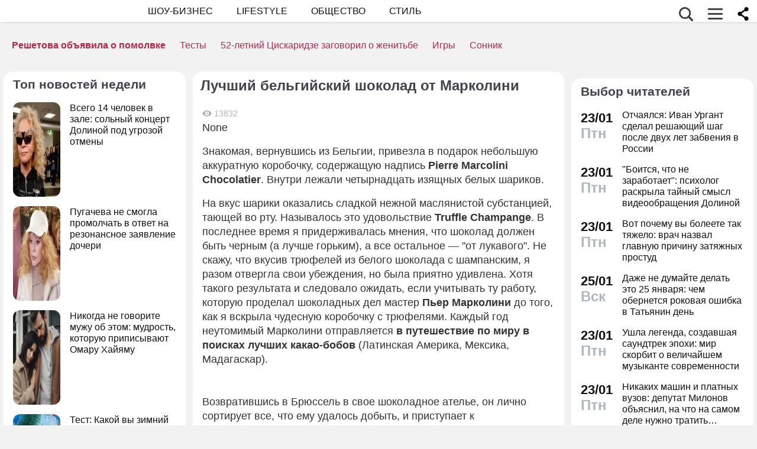

--- FILE ---
content_type: application/javascript; charset=utf-8
request_url: https://fundingchoicesmessages.google.com/f/AGSKWxUncIkHv7O3_3fs-afYc8Nw1vVY_QSl2lrezgDv2sGrflUr2E1hNC3oy9rXiKQKPkfgmhdEUdNktDfwGCudhBwS1feUHT0BIEsADeJZcs84mkf5vzqcrxT93MRqFKc0FFR8Fib97eECjpTP_Eu5rt1xhjltAfgMUMRrSwFPLfkur3DrBctCHkGBstf2/_/partner_ads_?advtile=/ad_box2./middle_adv_/728by90_
body_size: -1290
content:
window['5b7aefe7-da88-40f4-a6df-ba51a1909f43'] = true;